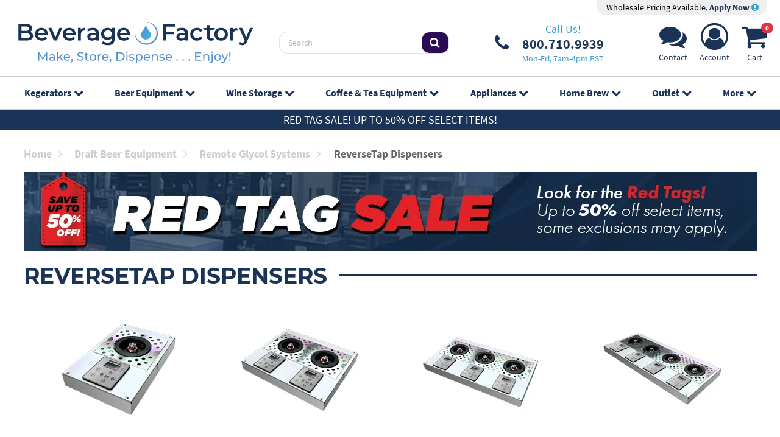

--- FILE ---
content_type: text/html; charset=UTF-8
request_url: https://www.beveragefactory.com/draftbeer/kegerators/beerdispeners/index.html
body_size: 8863
content:
<!DOCTYPE html>
<html lang="en">
<head>
    <meta charset="utf-8" />
    <title>ReverseTap Dispensers | BeverageFactory.com</title>
    <meta name="viewport" content="width=device-width, initial-scale=1, shrink-to-fit=no" />
    <meta name="description" content="ReverseTap Dispensers" />
    <meta name="keywords" content="ReverseTap Dispensers" />
    <link rel="canonical" href="https://www.beveragefactory.com/draftbeer/kegerators/beerdispeners/index.html" />
        <link rel="preconnect" href="https://d2dv8xswh2ldbn.cloudfront.net">
    <link rel="preload" href="/fonts/fontawesome-webfont.woff2?v=4.7.0" as="font" type="font/woff2" crossorigin>
    <link rel="preload" href="/fonts/SourceSansPro-Bold.woff2" as="font" type="font/woff2" crossorigin>
    <link rel="preload" href="/fonts/SourceSansPro-Regular.woff2" as="font" type="font/woff2" crossorigin>
    <link href="/css/styles_20230721.css?v=1" rel="stylesheet" />
    <link rel="apple-touch-icon" sizes="180x180" href="/apple-touch-icon.png?v=22">
    <link rel="icon" type="image/png" sizes="32x32" href="/favicon-32x32.png?v=22">
    <link rel="icon" type="image/png" sizes="16x16" href="/favicon-16x16.png?v=22">
    <link rel="manifest" href="/site.webmanifest?v=22">
    <link rel="mask-icon" href="/safari-pinned-tab.svg?v=22" color="#5bbad5">
    <link rel="shortcut icon" href="/favicon.ico?v=22">
    <meta name="p:domain_verify" content="09f42bde70430c943642b4a7c2a1fd2a"/>
    <meta name="msapplication-TileColor" content="#2d89ef">
    <meta name="theme-color" content="#0dcaf0">
</head>
<body class="body">
<div class="page position-relative overflow-hidden">
    <div class="wrapper position-relative">
        <header class="header">
                        <div class="header-holder">
                <div class="logo-section position-relative">
                    <div class="container top-header">
                        <div class="row align-items-center d-none d-sm-flex justify-content-between w-100 m-0">
                            <div class="col-12 col-xl-12 justify-content-end d-flex">
                                <div class="pro-pricing">
                                    <div class="pro-content">
                                        Wholesale Pricing Available. <a href="/pro-accounts.php"> Apply Now <i class="fa fa-exclamation-circle" aria-hidden="true"></i></a>
                                    </div>
                                </div>
                            </div>
                        </div>
                        <div class="row align-items-center d-flex justify-content-between w-100 m-0">
                            <div class="col-3 col-md-3 flex-grow-1 d-flex align-items-center">
                                <div class="d-inline-block">
                                    <a href="#" class="nav-opener d-lg-none me-4" aria-label="Navigation">
                                        <span></span>
                                    </a>
                                </div>
                                <a href="/" class="logo d-inline-block">
                                    <img src="https://d2dv8xswh2ldbn.cloudfront.net/detail/logo_full.min.svg" class="d-none d-sm-block img-fluid" width="413" height="74" alt="BeverageFactory.com" />
                                    <img src="https://d2dv8xswh2ldbn.cloudfront.net/detail/logo_mobile.min.svg" class="d-sm-none" width="74" height="74" alt="BeverageFactory.com" />
                                    </a>
                            </div>
                            <div class="col-3 justify-content-center ps-4 d-none d-lg-flex">
                                <div class="search w-100">
                                    <form action="/advanced_search_result.php" method="get">
                                        <div class="input-group">
                                            <input type="text" class="form-control" placeholder="Search" name="keywords">
                                            <span class="input-group-btn">
                                                <button class="btn" type="submit">
                                                    <i class="fa fa-search"></i>
                                                </button>
                                            </span>
                                        </div>
                                    </form>
                                </div>
                            </div>
                            <div class="col-3 d-none d-xl-flex justify-content-center">
                                <ul class="list-contact list-unstyled d-none d-lg-flex align-items-center justify-content-center justify-content-lg-start">
                                    <li>
                                        <a href="tel:8007109939" class="phone-number position-relative d-flex align-items-center" aria-label="Phone Number"><i class="fa fa-phone d-inline-block" aria-hidden="true"></i>
                                            <div class="phone-number">
                                                <span class="d-block text-center phone-call-us">Call Us!</span>
                                                <span class="d-block text-center phone-digits">800.710.9939</span>
                                                <span class="d-block text-center phone-hours">Mon-Fri, 7am-4pm PST</span>
                                            </div>
                                        </a>
                                    </li>
                                </ul>
                            </div>
                            <div class="col-3 col-xl-2 justify-content-end d-flex">
                                <ul class="list-items list-unstyled d-flex align-items-center">
                                                                        <li class="d-none d-sm-block text-center">
                                        <a href="https://www.beveragefactory.com/contact_index.shtml" aria-label="Support"><i class="fa fa-comments" aria-hidden="true"></i>
                                            <span class="nav-icon-label">Contact</span>
                                        </a>
                                    </li>
                                    <li class="d-none d-sm-block text-center">
                                        <a href="https://www.beveragefactory.com/account_login.shtml" aria-label="Account"><i class="fa fa-user-circle-o" aria-hidden="true"></i>
                                            <span class="nav-icon-label">Account</span>
                                        </a>
                                    </li>
                                    <li class="text-center position-relative">
                                        <a href="https://www.beveragefactory.com/shopping_cart.shtml"><span class="cart-count2 fs-8 badge rounded-pill bg-danger" id="cart-count-top">0</span><i class="fa fa-shopping-cart" aria-hidden="true"></i>
                                            <span class="nav-icon-label">Cart</span>
                                        </a>
                                    </li>
                                </ul>
                            </div>
                                                    </div>
                        <div class="row d-lg-none">
                            <div  class="search w-100 mt-2">
                                <form action="/advanced_search_result.php" method="get">
                                    <div class="input-group">
                                        <input type="text" class="form-control" placeholder="Search" name="keywords">
                                        <span class="input-group-btn">
										<button class="btn" type="submit">
											<i class="fa fa-search"></i>
										</button>
									</span>
                                    </div>
                                </form>
                            </div>
                        </div>
                    </div>
                </div>

                <!-- Start Top Navigation -->
                <div class="cover-container">
                    <div class="container menu">
                        <ul class="nav-menu list-unstyled d-lg-flex justify-content-center mb-0 pt-3 pt-lg-0">
                            <li>
                                <a href="https://www.beveragefactory.com/refrigerators/beer.shtml" class="position-relative">Kegerators<i class="fa fa-chevron-down position-absolute" aria-hidden="true"></i></a>
                                <ul class="sub-menu list-unstyled p-0 text-lg-start row justify-content-center align-items-start g-0">
                                    <li class="col-12 col-lg-2"><a href="https://www.beveragefactory.com/draftbeer/kegerators/fulllsizekegerator/index.shtml"><img src="https://d2dv8xswh2ldbn.cloudfront.net/layout/TN_1TapKegerators.jpg" alt="Single Faucet Kegerator Beer Dispensers" width="110" height="110"> Single Faucet Kegerator Beer Dispensers</a></li>
<li class="col-12 col-lg-2"><a href="https://www.beveragefactory.com/draftbeer/kegerators/dualkegerator/index.shtml"><img src="https://d2dv8xswh2ldbn.cloudfront.net/layout/TN_2TapKegerators.jpg" alt="Dual Faucet Two Tap Kegerators" width="110" height="110"> Dual Faucet Two Tap Kegerators</a></li>
<li class="col-12 col-lg-2"><a href="https://www.beveragefactory.com/draftbeer/kegerators/triplekegerator/index.shtml"><img src="https://d2dv8xswh2ldbn.cloudfront.net/layout/TN_3TapKegerators.jpg" alt="Triple Faucet Three Tap Kegerators" width="110" height="110"> Triple Faucet Three Tap Kegerators</a></li>
<li class="col-12 col-lg-2"><a href="https://www.beveragefactory.com/draftbeer/kegerators/builtin/index.shtml"><img src="https://d2dv8xswh2ldbn.cloudfront.net/layout/BF23-TN-Undercounter.jpg" alt="Undercounter Built-In Kegerators" width="110" height="110"> Undercounter Built-In Kegerators</a></li>
<li class="col-12 col-lg-2"><a href="https://www.beveragefactory.com/draftbeer/kegerators/outdoor/index.shtml"><img src="https://d2dv8xswh2ldbn.cloudfront.net/layout/outdoor-110100725093037.jpg" alt="Outdoor Kegerator Beer Dispensers" width="110" height="110"> Outdoor Kegerator Beer Dispensers</a></li>
<li class="col-12 col-lg-2"><a href="https://www.beveragefactory.com/draftbeer/kegerators/ada-kegerators.html"><img src="https://d2dv8xswh2ldbn.cloudfront.net/layout/Caticon-ADAkegerator.jpg" alt="ADA Kegerators" width="110" height="110"> ADA Kegerators</a></li>
<li class="col-12 col-lg-2"><a href="https://www.beveragefactory.com/draftbeer/kegerators/commercial/index.shtml"><img src="https://d2dv8xswh2ldbn.cloudfront.net/layout/TN_ComKegerators.jpg" alt="Commercial Kegerators" width="110" height="110"> Commercial Kegerators</a></li>
<li class="col-12 col-lg-2"><a href="https://www.beveragefactory.com/draftbeer/kegerators/minikegerators/index.html"><img src="https://d2dv8xswh2ldbn.cloudfront.net/layout/TN_MiniKegerators012323091227.jpg" alt="Mini Kegerators" width="110" height="110"> Mini Kegerators</a></li>
<li class="col-12 col-lg-2"><a href="https://www.beveragefactory.com/coffee/iced-coffee-dispenser/index.html"><img src="https://d2dv8xswh2ldbn.cloudfront.net/layout/TN_NitroColdBrew.jpg" alt="Cold Brew & Nitro Coffee Dispenser Kegerators" width="110" height="110"> Cold Brew & Nitro Coffee Dispenser Kegerators</a></li>
<li class="col-12 col-lg-2"><a href="https://www.beveragefactory.com/draftbeer/kegerators/home-brew/index.html"><img src="https://d2dv8xswh2ldbn.cloudfront.net/layout/homebrew-110.jpg" alt="Home Brew Kegerators" width="110" height="110"> Home Brew Kegerators</a></li>
<li class="col-12 col-lg-2"><a href="https://www.beveragefactory.com/draftbeer/kegerators/carbonated-water/index.html"><img src="https://d2dv8xswh2ldbn.cloudfront.net/layout/BF23-TN-Carbonated.jpg" alt="Carbonated Water Kegerators" width="110" height="110"> Carbonated Water Kegerators</a></li>
<li class="col-12 col-lg-2"><a href="https://www.beveragefactory.com/draftbeer/kegerators/15kegerators/index.shtml"><img src="https://d2dv8xswh2ldbn.cloudfront.net/layout/TN_15Kegerators.jpg" alt="15" Kegerators" width="110" height="110"> 15" Kegerators</a></li>
<li class="col-12 col-lg-2"><a href="https://www.beveragefactory.com/kombucha.html"><img src="https://d2dv8xswh2ldbn.cloudfront.net/layout/kombucha110.jpg" alt="Kombucha Equipment" width="110" height="110"> Kombucha Equipment</a></li>
<li class="col-12 col-lg-2"><a href="https://www.beveragefactory.com/draftbeer/guinness-dispensing-kegerators/index.html"><img src="https://d2dv8xswh2ldbn.cloudfront.net/layout/TN_GuinnKegerators.jpg" alt="Guinness® Dispensing Kegerators" width="110" height="110"> Guinness® Dispensing Kegerators</a></li>
<li class="col-12 col-lg-2"><a href="https://www.beveragefactory.com/draftbeer/kegerators/wine/index.html"><img src="https://d2dv8xswh2ldbn.cloudfront.net/layout/winekegerator_110.jpg" alt="Wine Kegerators" width="110" height="110"> Wine Kegerators</a></li>
<li class="col-12 col-lg-2"><a href="https://www.beveragefactory.com/draftbeer/kegerators/cabinetonly/index.shtml"><img src="https://d2dv8xswh2ldbn.cloudfront.net/layout/cabinet-menu.jpg" alt="Kegerator Cabinets" width="110" height="110"> Kegerator Cabinets</a></li>
<li class="col-12 col-lg-2"><a href="https://www.beveragefactory.com/draftbeer/kegerators/kegerator-accessories/index.html"><img src="https://d2dv8xswh2ldbn.cloudfront.net/layout/kegeratorcover-110.jpg" alt="Kegerator Covers and Accessories" width="110" height="110"> Kegerator Covers and Accessories</a></li>
                                </ul>
                            </li>
                            <li>
                                <a href="https://www.beveragefactory.com/draftbeer.shtml" class="position-relative">Beer Equipment<i class="fa fa-chevron-down position-absolute" aria-hidden="true"></i></a>
                                <ul class="sub-menu list-unstyled p-0 text-lg-start row justify-content-center align-items-start g-0">
                                    <li class="col-12 col-lg-2"><a href="https://www.beveragefactory.com/refrigerators/beer.shtml"><img src="https://d2dv8xswh2ldbn.cloudfront.net/layout/TN_Kegerators.jpg" alt="Kegerators" width="110" height="110"> Kegerators</a></li>
<li class="col-12 col-lg-2"><a href="https://www.beveragefactory.com/draftbeer/conversion-kits.shtml"><img src="https://d2dv8xswh2ldbn.cloudfront.net/layout/menu-kit-110.jpg" alt="Kegerator Conversion Kits" width="110" height="110"> Kegerator Conversion Kits</a></li>
<li class="col-12 col-lg-2"><a href="https://www.beveragefactory.com/draftbeer/empty_kegs/index.html"><img src="https://d2dv8xswh2ldbn.cloudfront.net/layout/MENU-110.jpg" alt="Kegs & Keg Accessories" width="110" height="110"> Kegs & Keg Accessories</a></li>
<li class="col-12 col-lg-2"><a href="https://www.beveragefactory.com/draftbeer/faucets.shtml"><img src="https://d2dv8xswh2ldbn.cloudfront.net/layout/TN_Faucet.png" alt="Beer Faucets" width="110" height="110"> Beer Faucets</a></li>
<li class="col-12 col-lg-2"><a href="https://www.beveragefactory.com/draftbeer/shanks.html"><img src="https://d2dv8xswh2ldbn.cloudfront.net/layout/image_2023-01-25_130419368.png" alt="Beer Shanks" width="110" height="110"> Beer Shanks</a></li>
<li class="col-12 col-lg-2"><a href="https://www.beveragefactory.com/draftbeer/beer-towers.shtml"><img src="https://d2dv8xswh2ldbn.cloudfront.net/layout/tower-110-new.jpg" alt="Draft Beer Towers" width="110" height="110"> Draft Beer Towers</a></li>
<li class="col-12 col-lg-2"><a href="https://www.beveragefactory.com/draftbeer/keg-couplers.shtml"><img src="https://d2dv8xswh2ldbn.cloudfront.net/layout/KT5DL-100.jpg" alt="Keg Taps Couplers" width="110" height="110"> Keg Taps Couplers</a></li>
<li class="col-12 col-lg-2"><a href="https://www.beveragefactory.com/draftbeer/regulators.shtml"><img src="https://d2dv8xswh2ldbn.cloudfront.net/layout/762N-110.jpg" alt="Regulators & Gas Equipment" width="110" height="110"> Regulators & Gas Equipment</a></li>
<li class="col-12 col-lg-2"><a href="https://www.beveragefactory.com/draftbeer/hose-fittings.shtml"><img src="https://d2dv8xswh2ldbn.cloudfront.net/layout/TN_BeerTubing.jpg" alt="Beer & Gas Line Hose" width="110" height="110"> Beer & Gas Line Hose</a></li>
<li class="col-12 col-lg-2"><a href="https://www.beveragefactory.com/draftbeer/air-tanks.shtml"><img src="https://d2dv8xswh2ldbn.cloudfront.net/layout/TANKS-110.jpg" alt="Co2 and Nitrogen Air Tanks" width="110" height="110"> Co2 and Nitrogen Air Tanks</a></li>
<li class="col-12 col-lg-2"><a href="https://www.beveragefactory.com/draftbeer/cleaning-equipment/index.shtml"><img src="https://d2dv8xswh2ldbn.cloudfront.net/layout/TN_CleaningKit.jpg" alt="Beer Line Cleaning Equipment" width="110" height="110"> Beer Line Cleaning Equipment</a></li>
<li class="col-12 col-lg-2"><a href="https://www.beveragefactory.com/draftbeer/drip-trays.shtml"><img src="https://d2dv8xswh2ldbn.cloudfront.net/layout/125-100.jpg" alt="Drip Trays" width="110" height="110"> Drip Trays</a></li>
<li class="col-12 col-lg-2"><a href="https://www.beveragefactory.com/draftbeer/beer-fittings.shtml"><img src="https://d2dv8xswh2ldbn.cloudfront.net/layout/316SSHN-110.jpg" alt="System Fittings" width="110" height="110"> System Fittings</a></li>
<li class="col-12 col-lg-2"><a href="https://www.beveragefactory.com/draftbeer/jockey-boxes.shtml"><img src="https://d2dv8xswh2ldbn.cloudfront.net/layout/TN_JockeyBox.jpg" alt="Jockey Boxes" width="110" height="110"> Jockey Boxes</a></li>
<li class="col-12 col-lg-2"><a href="https://www.beveragefactory.com/draftbeer/keg-pumps.shtml"><img src="https://d2dv8xswh2ldbn.cloudfront.net/layout/TN_KegPumps.jpg" alt="Keg Beer Party Pumps" width="110" height="110"> Keg Beer Party Pumps</a></li>
<li class="col-12 col-lg-2"><a href="https://www.beveragefactory.com/draftbeer/beer_glassware/index.shtml"><img src="https://d2dv8xswh2ldbn.cloudfront.net/layout/glassware_thumb.jpg" alt="Glassware" width="110" height="110"> Glassware</a></li>
<li class="col-12 col-lg-2"><a href="https://www.beveragefactory.com/draftbeer/guinness_store/index.shtml"><img src="https://d2dv8xswh2ldbn.cloudfront.net/layout/image_2023-01-25_130700949.png" alt="Guinness® Dispensing Equipment" width="110" height="110"> Guinness® Dispensing Equipment</a></li>
<li class="col-12 col-lg-2"><a href="https://www.beveragefactory.com/draftbeer/glycol-cooling/index.shtml"><img src="https://d2dv8xswh2ldbn.cloudfront.net/layout/glycol-110.jpg" alt="Remote Glycol Systems" width="110" height="110"> Remote Glycol Systems</a></li>
                                </ul>
                            </li>
                            <li>
                                <a href="https://www.beveragefactory.com/wine.shtml" class="position-relative">Wine Storage<i class="fa fa-chevron-down position-absolute" aria-hidden="true"></i></a>
                                <ul class="sub-menu list-unstyled p-0 text-lg-start row justify-content-center align-items-start g-0">
                                    <li class="col-12 col-lg-2"><a href="https://www.beveragefactory.com/refrigerators/wine.shtml"><img src="https://d2dv8xswh2ldbn.cloudfront.net/layout/TN_WineRefrigerator_4.jpg" alt="Wine Cooler Refrigerators" width="110" height="110"> Wine Cooler Refrigerators</a></li>
<li class="col-12 col-lg-2"><a href="https://www.beveragefactory.com/wine/cellars/index.shtml"><img src="https://d2dv8xswh2ldbn.cloudfront.net/layout/TN_WineCellar.jpg" alt="Wine Cellar Cabinets" width="110" height="110"> Wine Cellar Cabinets</a></li>
<li class="col-12 col-lg-2"><a href="https://www.beveragefactory.com/wine/wine-rack/index.shtml"><img src="https://d2dv8xswh2ldbn.cloudfront.net/layout/TN_WineRacks.jpg" alt="Wine Racks" width="110" height="110"> Wine Racks</a></li>
<li class="col-12 col-lg-2"><a href="https://www.beveragefactory.com/wine/cooling/index.shtml"><img src="https://d2dv8xswh2ldbn.cloudfront.net/layout/TN_WineCoolingUnit_3.jpg" alt="Cooling Units" width="110" height="110"> Cooling Units</a></li>
<li class="col-12 col-lg-2"><a href="https://www.beveragefactory.com/draftbeer/kegerators/wine/index.html"><img src="https://d2dv8xswh2ldbn.cloudfront.net/layout/winekegerator_110.jpg" alt="Wine Kegerators" width="110" height="110"> Wine Kegerators</a></li>
<li class="col-12 col-lg-2"><a href="https://www.beveragefactory.com/wine/preservation/index.shtml"><img src="https://d2dv8xswh2ldbn.cloudfront.net/layout/TN_WineDispensing.jpg" alt="Wine Dispensing Systems" width="110" height="110"> Wine Dispensing Systems</a></li>
<li class="col-12 col-lg-2"><a href="https://www.beveragefactory.com/wine/accessories/index.shtml"><img src="https://d2dv8xswh2ldbn.cloudfront.net/layout/TN_WineAccesoris.jpg" alt="Wine Accessories" width="110" height="110"> Wine Accessories</a></li>
<li class="col-12 col-lg-2"><a href="https://www.beveragefactory.com/wine/wine-making/index.html"><img src="https://d2dv8xswh2ldbn.cloudfront.net/layout/TN_WineMaking.jpg" alt="Wine Making" width="110" height="110"> Wine Making</a></li>
                                </ul>
                            </li>
                            <li>
                                <a href="https://www.beveragefactory.com/coffee.shtml" class="position-relative">Coffee &amp; Tea<span class="d-inline d-lg-none d-xl-inline"> Equipment</span><i class="fa fa-chevron-down position-absolute" aria-hidden="true"></i></a>
                                <ul class="sub-menu list-unstyled p-0 text-lg-start row justify-content-center align-items-start g-0">
                                    <li class="col-12 col-lg-2"><a href="https://www.beveragefactory.com/coffee/iced-coffee-dispenser/index.html"><img src="https://d2dv8xswh2ldbn.cloudfront.net/layout/TN_NitroColdBrew.jpg" alt="Cold Brew & Nitro Coffee Dispenser Kegerators" width="110" height="110"> Cold Brew & Nitro Coffee Dispenser Kegerators</a></li>
<li class="col-12 col-lg-2"><a href="https://www.beveragefactory.com/coffee/hot-draft-tower/index.html"><img src="https://d2dv8xswh2ldbn.cloudfront.net/layout/HOTDRAFT-110.jpg" alt="Nitro Hot Draft System" width="110" height="110"> Nitro Hot Draft System</a></li>
<li class="col-12 col-lg-2"><a href="https://www.beveragefactory.com/coffee/rtd-bib-coffee-dispenser/index.html"><img src="https://d2dv8xswh2ldbn.cloudfront.net/layout/rtd-bib-menu.jpg" alt="Ready to Drink Bag-in-a-Box Coffee Dispensing Equipment" width="110" height="110"> Ready to Drink Bag-in-a-Box Coffee Dispensing Equipment</a></li>
<li class="col-12 col-lg-2"><a href="https://www.beveragefactory.com/coffee/cold-brew-coffee-nitro-infusers/index.html"><img src="https://d2dv8xswh2ldbn.cloudfront.net/layout/TN_NitroInfuser012323152228.jpg" alt="Nitrogen Infusers" width="110" height="110"> Nitrogen Infusers</a></li>
<li class="col-12 col-lg-2"><a href="https://www.beveragefactory.com/draftbeer/air-tanks/nitrogen-tanks.html"><img src="https://d2dv8xswh2ldbn.cloudfront.net/layout/nit-tank_110.jpg" alt="Nitrogen Tanks & Generators" width="110" height="110"> Nitrogen Tanks & Generators</a></li>
<li class="col-12 col-lg-2"><a href="https://www.beveragefactory.com/draftbeer/regulators/nitrogen.shtml"><img src="https://d2dv8xswh2ldbn.cloudfront.net/layout/lhu5n-110.jpg" alt="Nitrogen Beer Regulators" width="110" height="110"> Nitrogen Beer Regulators</a></li>
<li class="col-12 col-lg-2"><a href="https://www.beveragefactory.com/coffee/cold-brew-coffee-kegs.html"><img src="https://d2dv8xswh2ldbn.cloudfront.net/layout/MENU-110092525103648.jpg" alt="Nitro Cold Brew Coffee Kegs" width="110" height="110"> Nitro Cold Brew Coffee Kegs</a></li>
<li class="col-12 col-lg-2"><a href="https://www.beveragefactory.com/coffee/iced-coffee-tools/index.html"><img src="https://d2dv8xswh2ldbn.cloudfront.net/layout/brew-tools_110.jpg" alt="Cold Brewed Coffee Tools" width="110" height="110"> Cold Brewed Coffee Tools</a></li>
<li class="col-12 col-lg-2"><a href="https://www.beveragefactory.com/kombucha.html"><img src="https://d2dv8xswh2ldbn.cloudfront.net/layout/kombucha110.jpg" alt="Kombucha Equipment" width="110" height="110"> Kombucha Equipment</a></li>
<li class="col-12 col-lg-2"><a href="https://www.beveragefactory.com/coffee/coffee/coffee-cleaning/index.html"><img src="https://d2dv8xswh2ldbn.cloudfront.net/layout/coffeeclean-110.jpg" alt="Cleaning Equipment" width="110" height="110"> Cleaning Equipment</a></li>
                                </ul>
                            </li>
                            <li>
                                <a href="https://www.beveragefactory.com/refrigerators.shtml" class="position-relative">Appliances<i class="fa fa-chevron-down position-absolute" aria-hidden="true"></i></a>
                                <ul class="sub-menu list-unstyled p-0 text-lg-start row justify-content-center align-items-start g-0">
                                    <li class="col-12 col-lg-2"><a href="https://www.beveragefactory.com/refrigerators/outdoor-appliances.html"><img src="https://d2dv8xswh2ldbn.cloudfront.net/layout/outdoor-110100725093312.jpg" alt="Outdoor Appliances" width="110" height="110"> Outdoor Appliances</a></li>
<li class="col-12 col-lg-2"><a href="https://www.beveragefactory.com/refrigerators/ada-appliances.html"><img src="https://d2dv8xswh2ldbn.cloudfront.net/layout/ada-110100725093542.jpg" alt="ADA Appliances" width="110" height="110"> ADA Appliances</a></li>
<li class="col-12 col-lg-2"><a href="https://www.beveragefactory.com/refrigerators/panel-ready-appliances.html"><img src="https://d2dv8xswh2ldbn.cloudfront.net/layout/thumb-panelwine-110.jpg" alt="Panel Ready Appliances" width="110" height="110"> Panel Ready Appliances</a></li>
<li class="col-12 col-lg-2"><a href="https://www.beveragefactory.com/refrigerators/commercial-appliances/index.html"><img src="https://d2dv8xswh2ldbn.cloudfront.net/layout/TN_CommercialGradeApp012523131821.jpg" alt="Commercial Grade Appliances" width="110" height="110"> Commercial Grade Appliances</a></li>
<li class="col-12 col-lg-2"><a href="https://www.beveragefactory.com/refrigerators/beverage/index.shtml"><img src="https://d2dv8xswh2ldbn.cloudfront.net/layout/bevcenter-11-.jpg" alt="Beverage Centers" width="110" height="110"> Beverage Centers</a></li>
<li class="col-12 col-lg-2"><a href="https://www.beveragefactory.com/refrigeration/refrigeration/index.shtml"><img src="https://d2dv8xswh2ldbn.cloudfront.net/layout/refrigerator-110.jpg" alt="Refrigerators" width="110" height="110"> Refrigerators</a></li>
<li class="col-12 col-lg-2"><a href="https://www.beveragefactory.com/refrigeration/luxury/drawer/index.shtml"><img src="https://d2dv8xswh2ldbn.cloudfront.net/layout/drawer-110.jpg" alt="Drawer Refrigerators" width="110" height="110"> Drawer Refrigerators</a></li>
<li class="col-12 col-lg-2"><a href="https://www.beveragefactory.com/refrigerators/icemakers/index.shtml"><img src="https://d2dv8xswh2ldbn.cloudfront.net/layout/ice-only-110.jpg" alt="Ice Makers" width="110" height="110"> Ice Makers</a></li>
<li class="col-12 col-lg-2"><a href="https://www.beveragefactory.com/water.shtml"><img src="https://d2dv8xswh2ldbn.cloudfront.net/layout/water-disp_110.jpg" alt="Water Dispensers & Accessories" width="110" height="110"> Water Dispensers & Accessories</a></li>
<li class="col-12 col-lg-2"><a href="https://www.beveragefactory.com/refrigerators/beer.shtml"><img src="https://d2dv8xswh2ldbn.cloudfront.net/layout/TN_Kegerators.jpg" alt="Kegerators" width="110" height="110"> Kegerators</a></li>
<li class="col-12 col-lg-2"><a href="https://www.beveragefactory.com/refrigerators/wine.shtml"><img src="https://d2dv8xswh2ldbn.cloudfront.net/layout/TN_WineRefrigerator_4.jpg" alt="Wine Cooler Refrigerators" width="110" height="110"> Wine Cooler Refrigerators</a></li>
<li class="col-12 col-lg-2"><a href="https://www.beveragefactory.com/refrigerators/freezers/index.shtml"><img src="https://d2dv8xswh2ldbn.cloudfront.net/layout/TN_Freezers.jpg" alt="Freezers" width="110" height="110"> Freezers</a></li>
                                </ul>
                            </li>
                            <li>
                                <a href="https://www.beveragefactory.com/draftbeer/home_brew/index.shtml" class="position-relative">Home Brew<i class="fa fa-chevron-down position-absolute" aria-hidden="true"></i></a>
                                <ul class="sub-menu list-unstyled p-0 text-lg-start row justify-content-center align-items-start g-0">
                                    <li class="col-12 col-lg-2"><a href="https://www.beveragefactory.com/draftbeer/kegerators/home-brew/index.html"><img src="https://d2dv8xswh2ldbn.cloudfront.net/layout/homebrew-110.jpg" alt="Home Brew Kegerators" width="110" height="110"> Home Brew Kegerators</a></li>
<li class="col-12 col-lg-2"><a href="https://www.beveragefactory.com/homebrew/equipment-kits/index.html"><img src="https://d2dv8xswh2ldbn.cloudfront.net/layout/TN_HomeBrewKits.jpg" alt="Home Brew Equipment Kits" width="110" height="110"> Home Brew Equipment Kits</a></li>
<li class="col-12 col-lg-2"><a href="https://www.beveragefactory.com/draftbeer/home-brew/homebrew-fermentation/index.html"><img src="https://d2dv8xswh2ldbn.cloudfront.net/layout/TN_BeerFermenters.jpg" alt="Fermentation Equipment" width="110" height="110"> Fermentation Equipment</a></li>
<li class="col-12 col-lg-2"><a href="https://www.beveragefactory.com/homebrew/boiling-mashing-equipment/index.html"><img src="https://d2dv8xswh2ldbn.cloudfront.net/layout/TN_BrewPOt.jpg" alt="Boiling and Mashing Equipment" width="110" height="110"> Boiling and Mashing Equipment</a></li>
<li class="col-12 col-lg-2"><a href="https://www.beveragefactory.com/home-brew/kegs/index.html"><img src="https://d2dv8xswh2ldbn.cloudfront.net/layout/MENU-110092525103912.jpg" alt="Home Brew Beer Kegs" width="110" height="110"> Home Brew Beer Kegs</a></li>
<li class="col-12 col-lg-2"><a href="https://www.beveragefactory.com/draftbeer/kits/homebrew-kits.shtml"><img src="https://d2dv8xswh2ldbn.cloudfront.net/layout/TN_HomeBrewConversionKits.jpg" alt="Home Brew Kegerator Conversion Kits" width="110" height="110"> Home Brew Kegerator Conversion Kits</a></li>
<li class="col-12 col-lg-2"><a href="https://www.beveragefactory.com/homebrew/pre-fermentation-equipment/brewing-tools.html"><img src="https://d2dv8xswh2ldbn.cloudfront.net/layout/TN_BrewTools.jpg" alt="Brewing Tools" width="110" height="110"> Brewing Tools</a></li>
<li class="col-12 col-lg-2"><a href="https://www.beveragefactory.com/homebrew/ingredients.html"><img src="https://d2dv8xswh2ldbn.cloudfront.net/layout/TN_BeerIngredients.jpg" alt="Home Brew Ingredients" width="110" height="110"> Home Brew Ingredients</a></li>
<li class="col-12 col-lg-2"><a href="https://www.beveragefactory.com/homebrew/cleaning/cleaning-chemicals.html"><img src="https://d2dv8xswh2ldbn.cloudfront.net/layout/TN_HombrewCleaning.jpg" alt="Cleaning Chemicals" width="110" height="110"> Cleaning Chemicals</a></li>
<li class="col-12 col-lg-2"><a href="https://www.beveragefactory.com/homebrew/cleaning/test-equipment/index.html"><img src="https://d2dv8xswh2ldbn.cloudfront.net/layout/TN_KegTesting.png" alt="Test Equipment" width="110" height="110"> Test Equipment</a></li>
<li class="col-12 col-lg-2"><a href="https://www.beveragefactory.com/homebrew/bottling/beer-bottles/index.html"><img src="https://d2dv8xswh2ldbn.cloudfront.net/layout/TN_BeerBottles.jpg" alt="Home Brew Beer Bottles and Bottling Equipment" width="110" height="110"> Home Brew Beer Bottles and Bottling Equipment</a></li>
<li class="col-12 col-lg-2"><a href="https://www.beveragefactory.com/homebrew/fittings/index.html"><img src="https://d2dv8xswh2ldbn.cloudfront.net/layout/brewery-fittings-110.jpg" alt="Brewery Fittings" width="110" height="110"> Brewery Fittings</a></li>
                                </ul>
                            </li>
                            <li>
                                <a href="https://www.beveragefactory.com/clearanceoutlet/index.shtml" class="position-relative">Outlet<i class="fa fa-chevron-down position-absolute" aria-hidden="true"></i></a>
                                <ul class="sub-menu list-unstyled p-0 text-lg-start row justify-content-center align-items-start g-0">
                                    <li class="col-12 col-lg-2"><a href="https://www.beveragefactory.com/clearanceoutlet/draftbeer/index.shtml"><img src="https://d2dv8xswh2ldbn.cloudfront.net/layout/catimage_OutletDraftBeer_2.jpg" alt="Browse Draft Beer Equipment" width="110" height="110"> Draft Beer Equipment</a></li>
<li class="col-12 col-lg-2"><a href="https://www.beveragefactory.com/clearanceoutlet/home_brew/index.shtml"><img src="https://d2dv8xswh2ldbn.cloudfront.net/layout/TN_HomeBrewingEquip.jpg" alt="Homebrewing Equipment" width="110" height="110"> Homebrewing Equipment</a></li>
<li class="col-12 col-lg-2"><a href="https://www.beveragefactory.com/clearanceoutlet/wine/index.shtml"><img src="https://d2dv8xswh2ldbn.cloudfront.net/layout/TN_Wine-Equipment.jpg" alt="Wine Equipment" width="110" height="110"> Wine Equipment</a></li>
<li class="col-12 col-lg-2"><a href="https://www.beveragefactory.com/clearanceoutlet/refrigeration/index.shtml"><img src="https://d2dv8xswh2ldbn.cloudfront.net/layout/TN_Appliances.jpg" alt="Luxury Appliances and Refrigeration" width="110" height="110"> Luxury Appliances and Refrigeration</a></li>
<li class="col-12 col-lg-2"><a href="https://www.beveragefactory.com/clearanceoutlet/coffee/index.shtml"><img src="https://d2dv8xswh2ldbn.cloudfront.net/layout/TN_CoffeeEquipment012523133838.jpg" alt="Coffee Equipment" width="110" height="110"> Coffee Equipment</a></li>
                                </ul>
                            </li>
                            <li>
                                <a href="#" class="position-relative">More<i class="fa fa-chevron-down position-absolute" aria-hidden="true"></i></a>
                                <ul class="sub-menu list-unstyled p-0 text-lg-start row justify-content-center align-items-start g-0">
                                    <li class="col-12 col-lg-2"><a href="https://www.beveragefactory.com/kombucha.html"><img src="https://d2dv8xswh2ldbn.cloudfront.net/layout/ATN_Kombucha.jpg" alt="Kombucha" width="110" height="110"> Kombucha</a></li>
                                                                        <li class="col-12 col-lg-2"><a href="/blog/"><img src="https://d2dv8xswh2ldbn.cloudfront.net/layout/ATN_Blog.jpg" alt="The Beverage Blog" width="110" height="110"> The Beverage Blog</a></li>
                                    <li class="col-12 col-lg-2"><a href="https://www.beveragefactory.com/draftbeer/faqs/index.shtml"><img src="https://d2dv8xswh2ldbn.cloudfront.net/layout/image_2023-01-25_131237954.png" alt="Frequently Asked Beer Questions" width="110" height="110"> Frequently Asked Beer Questions</a></li>
                                    <li class="col-12 col-lg-2"><a href="/brands.shtml"><img src="https://d2dv8xswh2ldbn.cloudfront.net/layout/ATN_Brand.jpg" alt="Shop by Brand" width="110" height="110"> Shop by Brand</a></li>
                                    <li class="col-12 col-lg-2"><a href="/departments.shtml"><img src="https://d2dv8xswh2ldbn.cloudfront.net/layout/BG-shop-by-category.jpg" alt="Shop by Category" width="110" height="110"> Shop by Category</a></li>
                                                                    </ul>
                            </li>
                        </ul>
                        <ul class="list-contact list-unstyled d-flex d-lg-none align-items-center justify-content-start">
                            <li>
                                <a href="tel:8007109939" class="phone-number position-relative d-flex align-items-center" aria-label="Phone Number"><i class="fa fa-phone d-inline-block" aria-hidden="true"></i><span class="phone-number d-none d-xl-inline-block">800.710.9939</span></a>
                            </li>
                            <li>
                                <a href="https://www.beveragefactory.com/contact_index.shtml" aria-label="Customer Support"><i class="fa fa-question-circle-o" aria-hidden="true"></i></a>
                            </li>
                            <li>
                                <a href="https://www.beveragefactory.com/contact_track.shtml" aria-label="Order Tracking"><i class="fa fa-truck" aria-hidden="true"></i></a>
                            </li>
                            <li>
                                <a href="https://www.beveragefactory.com/account_login.shtml" aria-label="Account"><i class="fa fa-user" aria-hidden="true"></i></a>
                            </li>
                        </ul>
                    </div>
                </div>
                <!-- End Top Navigation -->
                                <!-- Start Top Text Banner -->
                <div class="text-white text-center bg-dark" id="top-text-banner">
                    <div class="container">
                        <div class="row">
                            <div class="col-12">
                                <a href="/sales/holiday-savings.html" class="text-uppercase text-decoration-none text-white">Red Tag Sale! Up to 50% off select items!</a>                            </div>
                        </div>
                    </div>
                </div>
                <!-- End Top Text Banner -->
                            </div>

                    </header>
        <div class="page-holder">
            <main class="main">
                                <div class="container">
                    <ul class="breadcrumbs list-unstyled d-flex text-capitalize flex-wrap mb-3"><li><a href="/" class="position-relative d-inline-block">Home <i class="fa fa-angle-right position-absolute" aria-hidden="true"></i></a></li><li> <a href="https://www.beveragefactory.com/draftbeer.shtml" class="position-relative d-inline-block">Draft Beer Equipment <i class="fa fa-angle-right position-absolute" aria-hidden="true"></i></a></li><li> <a href="https://www.beveragefactory.com/draftbeer/glycol-cooling/index.shtml" class="position-relative d-inline-block">Remote Glycol Systems <i class="fa fa-angle-right position-absolute" aria-hidden="true"></i></a></li><li class="position-relative">ReverseTap Dispensers</li> </ul>                </div>
                                <!-- Start Content -->


                <!-- Start Top Banner -->
                <div class="container">
                    <div class="row top-banner-category">
                        <img src="https://d2dv8xswh2ldbn.cloudfront.net/content_block/BF-RedTagSale26-topbanner010726084812.jpg" alt="Red tag sale deals up to 50&percnt; off savings Kegco Allavino sale kegerators&comma; wine refrigerators&comma; beverage centers and more instant savings with free shipping" width="1203" height="131" class="img-fluid" />                    </div>
                </div>
                <!-- End Top Banner -->

                <!-- Start Heading -->
                <div class="container">
                    <h1 class="text-uppercase position-relative border-right">
                        <span>ReverseTap Dispensers</span>
                    </h1>
                                    </div>
                <!-- End Heading -->


                <!-- Product Grid Display Starts [MAIN] -->
                <div class="container grid-page">                    
                    <div class="row pt-lg-2">
                        <div class="category-products">
			                
                            <div class="container cart-section grid">
                                <div class="row pt-2">
				
<!-- PRODUCT 1 --> 

                                    <div class="col-sm-6 col-md-4 col-xl-3 d-flex">
                                        <div class="cart mb-4 d-flex align-items-start align-items-sm-center flex-column flex-grow-1">
                                            <a href="https://www.beveragefactory.com/draftbeer/kegerators/beerdispensers/gse-rt1-lp.html" class="box-img text-center pt-1 align-self-center">
                                                <img src="https://d2dv8xswh2ldbn.cloudfront.net/grid_GSE-RT1-LP.jpg" alt="ReverseTap GSE-RT1-LP Dispenser" width="200" height="200" loading="lazy" />
                                            </a>
                                            <div class="holder ps-2 pe-2">
                                                
                                                <a href="https://www.beveragefactory.com/draftbeer/kegerators/beerdispensers/gse-rt1-lp.html" class="description-link text-decoration-none"><span><strong>GSDraft</strong> 1 Nozzle Premium Low Profile ReverseTap</span></a><span class="model-text d-block mb-1 mt-1">Model: GSE-RT1-LP</span>
                                                    <div class="row-box d-flex align-items-center mb-1">
                                                        <h3 class="d-block mb-0 me-2"><sup class="me-05">$</sup>2734<sup class="ms-05">.00</sup></h3>
                                                    </div><div class="product-grid-shipping"><i class="fa fa-truck fa-flip-horizontal me-1"></i>FREE SHIPPING</div>
                                            </div>
                                        </div>
                                    </div>
                                    
<!-- PRODUCT 2 --> 

                                    <div class="col-sm-6 col-md-4 col-xl-3 d-flex">
                                        <div class="cart mb-4 d-flex align-items-start align-items-sm-center flex-column flex-grow-1">
                                            <a href="https://www.beveragefactory.com/draftbeer/kegerators/beerdispensers/gse-rt2-lp.html" class="box-img text-center pt-1 align-self-center">
                                                <img src="https://d2dv8xswh2ldbn.cloudfront.net/grid_GSE-RT2-LP.jpg" alt="ReverseTap GSE-RT2-LP Dispenser" width="200" height="200" loading="lazy" />
                                            </a>
                                            <div class="holder ps-2 pe-2">
                                                
                                                <a href="https://www.beveragefactory.com/draftbeer/kegerators/beerdispensers/gse-rt2-lp.html" class="description-link text-decoration-none"><span><strong>GSDraft</strong> 2 Nozzle Premium Low Profile ReverseTap</span></a><span class="model-text d-block mb-1 mt-1">Model: GSE-RT2-LP</span>
                                                    <div class="row-box d-flex align-items-center mb-1">
                                                        <h3 class="d-block mb-0 me-2"><sup class="me-05">$</sup>3397<sup class="ms-05">.00</sup></h3>
                                                    </div><div class="product-grid-shipping"><i class="fa fa-truck fa-flip-horizontal me-1"></i>FREE SHIPPING</div>
                                            </div>
                                        </div>
                                    </div>
                                    
<!-- PRODUCT 3 --> 

                                    <div class="col-sm-6 col-md-4 col-xl-3 d-flex">
                                        <div class="cart mb-4 d-flex align-items-start align-items-sm-center flex-column flex-grow-1">
                                            <a href="https://www.beveragefactory.com/draftbeer/kegerators/beerdispensers/gse-rt3-lp.html" class="box-img text-center pt-1 align-self-center">
                                                <img src="https://d2dv8xswh2ldbn.cloudfront.net/grid_GSE-RT3-LP.jpg" alt="ReverseTap GSE-RT3-LP Dispenser" width="200" height="200" loading="lazy" />
                                            </a>
                                            <div class="holder ps-2 pe-2">
                                                
                                                <a href="https://www.beveragefactory.com/draftbeer/kegerators/beerdispensers/gse-rt3-lp.html" class="description-link text-decoration-none"><span><strong>GSDraft</strong> 3 Nozzle Premium Low Profile ReverseTap</span></a><span class="model-text d-block mb-1 mt-1">Model: GSE-RT3-LP</span>
                                                    <div class="row-box d-flex align-items-center mb-1">
                                                        <h3 class="d-block mb-0 me-2"><sup class="me-05">$</sup>3998<sup class="ms-05">.00</sup></h3>
                                                    </div><div class="product-grid-shipping"><i class="fa fa-truck fa-flip-horizontal me-1"></i>FREE SHIPPING</div>
                                            </div>
                                        </div>
                                    </div>
                                    
<!-- PRODUCT 4 --> 

                                    <div class="col-sm-6 col-md-4 col-xl-3 d-flex">
                                        <div class="cart mb-4 d-flex align-items-start align-items-sm-center flex-column flex-grow-1">
                                            <a href="https://www.beveragefactory.com/draftbeer/kegerators/beerdispensers/gse-rt4-lp.html" class="box-img text-center pt-1 align-self-center">
                                                <img src="https://d2dv8xswh2ldbn.cloudfront.net/grid_GSE-RT4-LP.jpg" alt="ReverseTap GSE-RT4-LP Dispenser" width="200" height="200" loading="lazy" />
                                            </a>
                                            <div class="holder ps-2 pe-2">
                                                
                                                <a href="https://www.beveragefactory.com/draftbeer/kegerators/beerdispensers/gse-rt4-lp.html" class="description-link text-decoration-none"><span><strong>GSDraft</strong> 4 Nozzle Premium Low Profile ReverseTap</span></a><span class="model-text d-block mb-1 mt-1">Model: GSE-RT4-LP</span>
                                                    <div class="row-box d-flex align-items-center mb-1">
                                                        <h3 class="d-block mb-0 me-2"><sup class="me-05">$</sup>4607<sup class="ms-05">.00</sup></h3>
                                                    </div><div class="product-grid-shipping"><i class="fa fa-truck fa-flip-horizontal me-1"></i>FREE SHIPPING</div>
                                            </div>
                                        </div>
                                    </div>
                                    
<!-- PRODUCT 5 --> 

                                    <div class="col-sm-6 col-md-4 col-xl-3 d-flex">
                                        <div class="cart mb-4 d-flex align-items-start align-items-sm-center flex-column flex-grow-1">
                                            <a href="https://www.beveragefactory.com/draftbeer/kegerators/beerdispensers/gse-rt6-lp.html" class="box-img text-center pt-1 align-self-center">
                                                <img src="https://d2dv8xswh2ldbn.cloudfront.net/grid_GSE-RT6-LP.jpg" alt="ReverseTap GSE-RT6-LP Dispenser" width="200" height="200" loading="lazy" />
                                            </a>
                                            <div class="holder ps-2 pe-2">
                                                
                                                <a href="https://www.beveragefactory.com/draftbeer/kegerators/beerdispensers/gse-rt6-lp.html" class="description-link text-decoration-none"><span><strong>GSDraft</strong> 6 Nozzle Premium Low Profile ReverseTap</span></a><span class="model-text d-block mb-1 mt-1">Model: GSE-RT6-LP</span>
                                                    <div class="row-box d-flex align-items-center mb-1">
                                                        <h3 class="d-block mb-0 me-2"><sup class="me-05">$</sup>5981<sup class="ms-05">.00</sup></h3>
                                                    </div><div class="product-grid-shipping"><i class="fa fa-truck fa-flip-horizontal me-1"></i>FREE SHIPPING</div>
                                            </div>
                                        </div>
                                    </div>
                                    
<!-- PRODUCT 6 --> 

                                    <div class="col-sm-6 col-md-4 col-xl-3 d-flex">
                                        <div class="cart mb-4 d-flex align-items-start align-items-sm-center flex-column flex-grow-1">
                                            <a href="https://www.beveragefactory.com/draftbeer/kegerators/beerdispensers/gse-rt8-lp.html" class="box-img text-center pt-1 align-self-center">
                                                <img src="https://d2dv8xswh2ldbn.cloudfront.net/grid_GSE-RT8-LP.jpg" alt="ReverseTap GSE-RT8-LP Dispenser" width="200" height="200" loading="lazy" />
                                            </a>
                                            <div class="holder ps-2 pe-2">
                                                
                                                <a href="https://www.beveragefactory.com/draftbeer/kegerators/beerdispensers/gse-rt8-lp.html" class="description-link text-decoration-none"><span><strong>GSDraft</strong> 8 Nozzle Premium Low Profile ReverseTap</span></a><span class="model-text d-block mb-1 mt-1">Model: GSE-RT8-LP</span>
                                                    <div class="row-box d-flex align-items-center mb-1">
                                                        <h3 class="d-block mb-0 me-2"><sup class="me-05">$</sup>6191<sup class="ms-05">.00</sup></h3>
                                                    </div><div class="product-grid-shipping"><i class="fa fa-truck fa-flip-horizontal me-1"></i>FREE SHIPPING</div>
                                            </div>
                                        </div>
                                    </div>
                                    
                                </div>
                            </div>
                        </div>
                        
                        <div class="pagination-cover text-center text-md-start d-md-flex align-items-center justify-content-between">
                            <strong class="products-info mb-3 mb-md-0 d-inline-block me-md-3">Showing 1-6 of 6 products</strong>
                            <div class="pagination-box d-flex justify-content-center">
                                
                                <ul class="list-counter list-unstyled d-flex flex-wrap mb-0 me-4 ms-4">
                                    
                                </ul>
                                
                            </div>
                        </div>

                    </div>
                </div>
                <!-- Product Grid Display Ends [MAIN] -->           
				
		<!-- Primary Content Ends -->
                <!-- End Content -->

                
                <!-- Start Social Links -->
                <div class="bg-panel text-white text-center d-flex bg-dark mt-4">
                    <div class="container d-lg-flex justify-content-center align-items-center">
                        <h4 class="text-white mb-2 mb-lg-0 me-lg-5 text-uppercase">CONNECT WITH US!</h4>
                        <ul class="social-links list-unstyled d-flex flex-wrap justify-content-center mb-2 mb-lg-0 m-0 me-lg-4">
                            <li>
                                <a href="https://www.facebook.com/beveragefactory/" aria-label="Facebook" rel="noopener" class="d-flex align-items-center justify-content-center text-decoration-none" target="_blank"><i class="fa fa-facebook" aria-hidden="true"></i></a>
                            </li>
                            <li>
                                <a href="https://twitter.com/beveragefactory" aria-label="Twitter" rel="noopener" class="d-flex align-items-center justify-content-center text-decoration-none" target="_blank"><i class="fa fa-twitter" aria-hidden="true"></i></a>
                            </li>
                            <li>
                                <a href="https://www.instagram.com/beveragefactory/" aria-label="Instagram" rel="noopener" class="d-flex align-items-center justify-content-center text-decoration-none" target="_blank"><i class="fa fa-instagram" aria-hidden="true"></i></a>
                            </li>
                        </ul>
                        <a href="#" class="label-link text-white text-decoration-none">@BeverageFactory</a>
                    </div>
                </div>
                <!-- End Social Links -->
                
            </main>
        </div>
        <footer class="footer bg-dark footer-info text-white">
                        <div class="container">
                <div class="row align-items-center justify-content-between holder-form">
                    <div class="col-md-4">
                        <span class="sign-up-text d-block mb-2 mb-lg-0 me-2">Sign up for our newsletter & discounts</span>
                    </div>
                    <div class="col-md-7">
                        <form action="/subscribe.php" class="footer-form d-flex" method="post">
                            <input type="text" placeholder="john.doe@gmail.com" name="newsletterEmail" id="newsletterEmail" />
                            <input type="submit" value="Sign Up" />
                        </form>
                    </div>
                </div>
                <div class="row cover-list">
                    <div class="col-sm-6 col-lg-3 d-lg-flex">
                        <ul class="list-unstyled">
                            <li><span class="subtitle text-uppercase">SHOP WITH CONFIDENCE</span></li>
                            <li><a href="/resources/private_secure.shtml">Secure Shopping</a></li>
                            <li><a href="https://www.beveragefactory.com/privacy_statement.shtml">Privacy Policy</a></li>
                            <li><a href="https://www.beveragefactory.com/contact_returns.shtml">Return Policy</a></li>
                            <li><a href="https://www.beveragefactory.com/price_match.shtml">Price Match Policy</a></li>
                        </ul>
                    </div>
                    <div class="col-sm-6 col-lg-3 d-lg-flex">
                        <ul class="list-unstyled">
                            <li><span class="subtitle text-uppercase">NEED ASSISTANCE</span></li>
                            <li><a href="https://www.beveragefactory.com/contact_track.shtml">Track Your Order</a></li>
                            <li><a href="https://www.beveragefactory.com/contact_index.shtml">Customer Service</a></li>
                            <li><a href="https://www.beveragefactory.com/contact_index.shtml">Contact Us</a></li>
                            <li><a href="https://www.beveragefactory.com/feedback_form.shtml">Help Us Improve</a></li>
                        </ul>
                    </div>
                    <div class="col-sm-6 col-lg-3 d-lg-flex">
                        <ul class="list-unstyled">
                            <li><span class="subtitle text-uppercase">CONTACT INFO</span></li>
                            <li>
                                <a href="https://www.beveragefactory.com">BeverageFactory.com</a>
                            </li>
                            <li>
                                <address>
                                    8510 Miralani Dr.
                                    <span class="d-block">San Diego, CA 92126</span>
                                </address>
                            </li>
                        </ul>
                    </div>
                    <div class="col-sm-6 col-lg-3 d-lg-flex">
                        <ul class="list-unstyled">
                            <li><span class="subtitle text-uppercase">HOURS OF OPERATION</span></li>
                            <li>Sales:<a href="tel:8007109939"> 800.710.9939</a></li>
                            <li>Fax:<a href="fax:8585270188"> 858.527.0188</a></li>
                            <li>Mon-Fri 7am-4pm PST</li>
                            <li>Closed Sat-Sun</li>
                        </ul>
                    </div>
                </div>
            </div>
            <div class="container container-width">
                <div class="row align-items-center justify-content-between">
                    <div class="col-md-6">
                        <span class="copiright d-inline-block me-2 mb-3 mb-md-0">@1999-2026 Cydea, Inc. All rights reserved.</span>
                    </div>
                    <div class="col-md-6 d-flex justify-content-md-end">
                        <ul class="pay-cart-list list-unstyled d-flex flex-wrap mb-0">
                            <li>
                                <a href="#">
                                    <img src="https://d2dv8xswh2ldbn.cloudfront.net/layout/cc-discover.png" alt="Discover" width="70" height="49" />
                                </a>
                            </li>
                            <li>
                                <a href="#">
                                    <img src="https://d2dv8xswh2ldbn.cloudfront.net/layout/cc-paypal.png" alt="Paypal" width="70" height="49" />
                                </a>
                            </li>
                            <li>
                                <a href="#">
                                    <img src="https://d2dv8xswh2ldbn.cloudfront.net/layout/cc-visa.png" alt="Visa" width="70" height="49" />
                                </a>
                            </li>
                            <li>
                                <a href="#">
                                    <img src="https://d2dv8xswh2ldbn.cloudfront.net/layout/cc-mastercard.png" alt="Mastercard" width="70" height="49" />
                                </a>
                            </li>
                            <li>
                                <a href="#">
                                    <img src="https://d2dv8xswh2ldbn.cloudfront.net/layout/cc-amex.png" alt="AmericanExpress" width="70" height="49" />
                                </a>
                            </li>
                        </ul>
                    </div>
                </div>
            </div>
                    </footer>
    </div>
</div>

<svg id="spinner-loading" viewBox="0 0 50 50">
    <circle class="spinner-path" cx="25" cy="25" r="20" fill="none" stroke-width="5"></circle>
</svg>

<div class="modal" id="modal-dyn-lg" tabindex="-1" role="dialog" aria-labelledby="modal-dyn-lg-label" aria-hidden="true">
    <div class="modal-dialog modal-lg modal-dialog-centered modal-dialog-scrollable">
        <div class="modal-content">
        </div>
    </div>
</div>
<div class="modal" id="modal-dyn-lg-cart" tabindex="-1" role="dialog" aria-labelledby="modal-dyn-lg-cart-label" aria-hidden="true">
    <div class="modal-dialog modal-lg modal-dialog-centered modal-dialog-scrollable">
        <div class="modal-content">
        </div>
    </div>
</div>

<div class="offcanvas offcanvas-end" tabindex="-1" id="offcanvasWithBackdrop" aria-labelledby="offcanvasWithBackdropLabel">
    <div class="offcanvas-header border-bottom">
        <h5 class="offcanvas-title" id="offcanvasWithBackdropLabel">Added to Cart</h5>
        <button type="button" class="btn-close text-reset" data-bs-dismiss="offcanvas" aria-label="Close"></button>
    </div>
    <div class="offcanvas-body">
        <p>.....</p>
    </div>
</div>
<script src="/js/app_03-01-2022.js"></script>
<script src="/js/app_new_comp.js"></script>

<!-- Global site tag (gtag.js) - AdWords: 1072678918 -->
<script async src="https://www.googletagmanager.com/gtag/js?id=AW-1072678918"></script>
<script>
  window.dataLayer = window.dataLayer || [];
  function gtag(){dataLayer.push(arguments);}
  gtag('js', new Date());

  gtag('config', 'AW-1072678918');
</script>
<script>
  gtag('event', 'page_view', {
    'send_to': 'AW-1072678918',
	'ecomm_pagetype': "category",
'ecomm_category': "ReverseTap Dispensers"
});
</script>
<script>(function(w,d,t,r,u){var f,n,i;w[u]=w[u]||[],f=function(){var o={ti:"5116156"};o.q=w[u],w[u]=new UET(o),w[u].push("pageLoad")},n=d.createElement(t),n.src=r,n.async=1,n.onload=n.onreadystatechange=function(){var s=this.readyState;s&&s!=="loaded"&&s!=="complete"||(f(),n.onload=n.onreadystatechange=null)},i=d.getElementsByTagName(t)[0],i.parentNode.insertBefore(n,i)})(window,document,"script","//bat.bing.com/bat.js","uetq");</script><noscript><img src="//bat.bing.com/action/0?ti=5116156&Ver=2" height="0" width="0" style="display:none; visibility: hidden;" /></noscript><script type="text/javascript">
(function(c,l,a,r,i,t,y){
    c[a]=c[a]||function(){(c[a].q=c[a].q||[]).push(arguments)};
    t=l.createElement(r);t.async=1;t.src="https://www.clarity.ms/tag/"+i;
    y=l.getElementsByTagName(r)[0];y.parentNode.insertBefore(t,y);
})(window, document, "clarity", "script", "fd9auz6fac");
</script>
<!-- Facebook Pixel Code -->
<script>
!function(f,b,e,v,n,t,s)
{if(f.fbq)return;n=f.fbq=function(){n.callMethod?
n.callMethod.apply(n,arguments):n.queue.push(arguments)};
if(!f._fbq)f._fbq=n;n.push=n;n.loaded=!0;n.version='2.0';
n.queue=[];t=b.createElement(e);t.async=!0;
t.src=v;s=b.getElementsByTagName(e)[0];
s.parentNode.insertBefore(t,s)}(window,document,'script',
'https://connect.facebook.net/en_US/fbevents.js');
fbq('init', '465445176988179');
fbq('track', 'PageView');


</script>
<noscript>
<img height="1" width="1" style="display:none" src="https://www.facebook.com/tr?id=465445176988179&ev=PageView&noscript=1"/>
</noscript>
<!-- End Facebook Pixel Code -->

<script type="text/javascript">
    (function(e,t,o,n,p,r,i){e.visitorGlobalObjectAlias=n;e[e.visitorGlobalObjectAlias]=e[e.visitorGlobalObjectAlias]||function(){(e[e.visitorGlobalObjectAlias].q=e[e.visitorGlobalObjectAlias].q||[]).push(arguments)};e[e.visitorGlobalObjectAlias].l=(new Date).getTime();r=t.createElement("script");r.src=o;r.async=true;i=t.getElementsByTagName("script")[0];i.parentNode.insertBefore(r,i)})(window,document,"https://diffuser-cdn.app-us1.com/diffuser/diffuser.js","vgo");
    vgo('setAccount', '799521351');
    vgo('setTrackByDefault', true);

    vgo('process');
</script>        
            <script type="text/javascript">
        (function(e,a){
            var t,r=e.getElementsByTagName("head")[0],c=e.location.protocol;
            t=e.createElement("script");t.type="text/javascript";
            t.charset="utf-8";t.async=!0;t.defer=!0;
            t.src=c+"//front.optimonk.com/public/"+a+"/js/preload.js";r.appendChild(t);
        })(document,"187068");
    </script>
</body>
</html>

--- FILE ---
content_type: application/javascript
request_url: https://prism.app-us1.com/?a=799521351&u=https%3A%2F%2Fwww.beveragefactory.com%2Fdraftbeer%2Fkegerators%2Fbeerdispeners%2Findex.html
body_size: 124
content:
window.visitorGlobalObject=window.visitorGlobalObject||window.prismGlobalObject;window.visitorGlobalObject.setVisitorId('8e0aadce-89f6-47bc-951c-a64f184319b7', '799521351');window.visitorGlobalObject.setWhitelistedServices('tracking', '799521351');